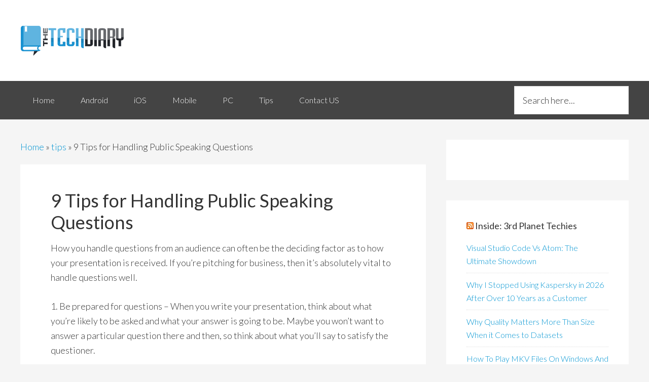

--- FILE ---
content_type: text/html; charset=UTF-8
request_url: https://www.obasimvilla.com/9-tips-for-handling-public-speaking.html
body_size: 21784
content:
<!DOCTYPE html>
<html lang="en-US">
<head >
<meta charset="UTF-8" />
<meta name="viewport" content="width=device-width, initial-scale=1" />
<meta name='robots' content='index, follow, max-image-preview:large, max-snippet:-1, max-video-preview:-1' />

	<!-- This site is optimized with the Yoast SEO plugin v26.6 - https://yoast.com/wordpress/plugins/seo/ -->
	<title>9 Tips for Handling Public Speaking Questions</title>
<link rel="preload" as="font" href="https://www.obasimvilla.com/wp-content/plugins/easy-social-share-buttons3/assets/fonts/essb.woff" crossorigin>
	<meta name="description" content="How you handle questions from an audience can often be the deciding factor as to how your presentation is received. If you&#039;re pitching for business, then" />
	<link rel="canonical" href="https://www.obasimvilla.com/9-tips-for-handling-public-speaking.html" />
	<meta property="og:locale" content="en_US" />
	<meta property="og:type" content="article" />
	<meta property="og:title" content="9 Tips for Handling Public Speaking Questions" />
	<meta property="og:description" content="How you handle questions from an audience can often be the deciding factor as to how your presentation is received. If you&#039;re pitching for business, then" />
	<meta property="og:url" content="https://www.obasimvilla.com/9-tips-for-handling-public-speaking.html" />
	<meta property="og:site_name" content="The Tech Diary of an IT support geek" />
	<meta property="article:author" content="https://www.facebook.com/obasimvilla" />
	<meta property="article:published_time" content="2012-07-21T21:45:00+00:00" />
	<meta property="article:modified_time" content="2016-12-08T09:48:25+00:00" />
	<meta name="author" content="Obasi Miracle" />
	<meta name="twitter:label1" content="Written by" />
	<meta name="twitter:data1" content="Obasi Miracle" />
	<meta name="twitter:label2" content="Est. reading time" />
	<meta name="twitter:data2" content="3 minutes" />
	<script type="application/ld+json" class="yoast-schema-graph">{"@context":"https://schema.org","@graph":[{"@type":"Article","@id":"https://www.obasimvilla.com/9-tips-for-handling-public-speaking.html#article","isPartOf":{"@id":"https://www.obasimvilla.com/9-tips-for-handling-public-speaking.html"},"author":{"name":"Obasi Miracle","@id":"https://www.obasimvilla.com/#/schema/person/3e430b5300955055bc5a13d235d67772"},"headline":"9 Tips for Handling Public Speaking Questions","datePublished":"2012-07-21T21:45:00+00:00","dateModified":"2016-12-08T09:48:25+00:00","mainEntityOfPage":{"@id":"https://www.obasimvilla.com/9-tips-for-handling-public-speaking.html"},"wordCount":583,"commentCount":0,"publisher":{"@id":"https://www.obasimvilla.com/#organization"},"keywords":["tech"],"articleSection":["tips"],"inLanguage":"en-US","potentialAction":[{"@type":"CommentAction","name":"Comment","target":["https://www.obasimvilla.com/9-tips-for-handling-public-speaking.html#respond"]}]},{"@type":"WebPage","@id":"https://www.obasimvilla.com/9-tips-for-handling-public-speaking.html","url":"https://www.obasimvilla.com/9-tips-for-handling-public-speaking.html","name":"9 Tips for Handling Public Speaking Questions","isPartOf":{"@id":"https://www.obasimvilla.com/#website"},"datePublished":"2012-07-21T21:45:00+00:00","dateModified":"2016-12-08T09:48:25+00:00","description":"How you handle questions from an audience can often be the deciding factor as to how your presentation is received. If you're pitching for business, then","breadcrumb":{"@id":"https://www.obasimvilla.com/9-tips-for-handling-public-speaking.html#breadcrumb"},"inLanguage":"en-US","potentialAction":[{"@type":"ReadAction","target":["https://www.obasimvilla.com/9-tips-for-handling-public-speaking.html"]}]},{"@type":"BreadcrumbList","@id":"https://www.obasimvilla.com/9-tips-for-handling-public-speaking.html#breadcrumb","itemListElement":[{"@type":"ListItem","position":1,"name":"Home","item":"https://www.obasimvilla.com/"},{"@type":"ListItem","position":2,"name":"tips","item":"https://www.obasimvilla.com/tips"},{"@type":"ListItem","position":3,"name":"9 Tips for Handling Public Speaking Questions"}]},{"@type":"WebSite","@id":"https://www.obasimvilla.com/#website","url":"https://www.obasimvilla.com/","name":"The Tech Diary of an IT support geek","description":"","publisher":{"@id":"https://www.obasimvilla.com/#organization"},"potentialAction":[{"@type":"SearchAction","target":{"@type":"EntryPoint","urlTemplate":"https://www.obasimvilla.com/?s={search_term_string}"},"query-input":{"@type":"PropertyValueSpecification","valueRequired":true,"valueName":"search_term_string"}}],"inLanguage":"en-US"},{"@type":"Organization","@id":"https://www.obasimvilla.com/#organization","name":"The Tech Diary","url":"https://www.obasimvilla.com/","logo":{"@type":"ImageObject","inLanguage":"en-US","@id":"https://www.obasimvilla.com/#/schema/logo/image/","url":"https://i1.wp.com/www.obasimvilla.com/wp-content/uploads/2017/08/mvilla-logo.png?fit=205%2C110&ssl=1","contentUrl":"https://i1.wp.com/www.obasimvilla.com/wp-content/uploads/2017/08/mvilla-logo.png?fit=205%2C110&ssl=1","width":205,"height":110,"caption":"The Tech Diary"},"image":{"@id":"https://www.obasimvilla.com/#/schema/logo/image/"}},{"@type":"Person","@id":"https://www.obasimvilla.com/#/schema/person/3e430b5300955055bc5a13d235d67772","name":"Obasi Miracle","image":{"@type":"ImageObject","inLanguage":"en-US","@id":"https://www.obasimvilla.com/#/schema/person/image/","url":"https://secure.gravatar.com/avatar/15199aac8c859ee55a55334d1d98be11a5e5d8930a884202e96efa9a94184c1f?s=96&d=mm&r=g","contentUrl":"https://secure.gravatar.com/avatar/15199aac8c859ee55a55334d1d98be11a5e5d8930a884202e96efa9a94184c1f?s=96&d=mm&r=g","caption":"Obasi Miracle"},"description":"I am a dedicated web developer with interest in blogging and app development. I have lots of buddies and always ready to connect with like-minded pals - See more about me.","sameAs":["https://www.obasimvilla.com","https://www.facebook.com/obasimvilla","https://x.com/obasimvilla"]}]}</script>
	<!-- / Yoast SEO plugin. -->


<link rel='dns-prefetch' href='//stats.wp.com' />
<link rel='dns-prefetch' href='//fonts.googleapis.com' />
<link rel='dns-prefetch' href='//api.pinterest.com' />
<link rel='dns-prefetch' href='//i2.wp.com' />
<link rel='dns-prefetch' href='//tpc.googlesyndication.com' />
<link rel='dns-prefetch' href='//i0.wp.com' />
<link rel='dns-prefetch' href='//i1.wp.com' />
<link rel='dns-prefetch' href='//googleads.g.doubleclick.net' />
<link rel='dns-prefetch' href='//pagead2.googlesyndication.com' />
<link rel='dns-prefetch' href='//fonts.gstatic.com' />
<link rel='dns-prefetch' href='//c0.wp.com' />
<link rel='dns-prefetch' href='//encrypted-tbn3.gstatic.com' />
<link rel='dns-prefetch' href='//encrypted-tbn0.gstatic.com' />
<link rel='dns-prefetch' href='//encrypted-tbn1.gstatic.com' />
<link rel='dns-prefetch' href='//www.google.com' />
<link rel='dns-prefetch' href='//www.google-analytics.com' />
<link rel='dns-prefetch' href='//www.googletagservices.com' />
<link rel='dns-prefetch' href='//ad.doubleclick.net' />
<link rel='dns-prefetch' href='//connect.facebook.net' />
<link rel='dns-prefetch' href='//www.gstatic.com' />
<link rel='dns-prefetch' href='//adservice.google.com' />
<link rel='dns-prefetch' href='//cse.google.com' />
<link rel='dns-prefetch' href='//feedburner.google.com' />
<link rel='dns-prefetch' href='//cdnjs.cloudflare.com' />
<link rel='dns-prefetch' href='//cdn.ampproject.org' />
<link rel='dns-prefetch' href='//ajax.cloudflare.com' />
<link rel='dns-prefetch' href='//pixel.wp.com' />
<link rel='dns-prefetch' href='//feeds.feedburner.com' />
<link rel='dns-prefetch' href='//partner.googleadservices.com' />
<link rel='dns-prefetch' href='//cdn.doubleverify.com' />
<link rel='dns-prefetch' href='//s0.2mdn.net' />
<link rel='dns-prefetch' href='//scontent-iad3-1.xx.fbcdn.net' />
<link rel='dns-prefetch' href='//www.facebook.com' />
<link rel='preconnect' href='//i0.wp.com' />
<link rel='preconnect' href='//c0.wp.com' />
<link rel="alternate" type="application/rss+xml" title="The Tech Diary of an IT support geek &raquo; Feed" href="https://feeds.feedburner.com/obasimvilla3" />
<link rel="alternate" type="application/rss+xml" title="The Tech Diary of an IT support geek &raquo; Comments Feed" href="https://www.obasimvilla.com/comments/feed" />
<link rel="alternate" type="application/rss+xml" title="The Tech Diary of an IT support geek &raquo; 9 Tips for Handling Public Speaking Questions Comments Feed" href="https://www.obasimvilla.com/9-tips-for-handling-public-speaking.html/feed" />
<link rel="alternate" title="oEmbed (JSON)" type="application/json+oembed" href="https://www.obasimvilla.com/wp-json/oembed/1.0/embed?url=https%3A%2F%2Fwww.obasimvilla.com%2F9-tips-for-handling-public-speaking.html" />
<link rel="alternate" title="oEmbed (XML)" type="text/xml+oembed" href="https://www.obasimvilla.com/wp-json/oembed/1.0/embed?url=https%3A%2F%2Fwww.obasimvilla.com%2F9-tips-for-handling-public-speaking.html&#038;format=xml" />
<style id='wp-img-auto-sizes-contain-inline-css' type='text/css'>
img:is([sizes=auto i],[sizes^="auto," i]){contain-intrinsic-size:3000px 1500px}
/*# sourceURL=wp-img-auto-sizes-contain-inline-css */
</style>
<link rel='stylesheet' id='jetpack_related-posts-css' href='https://c0.wp.com/p/jetpack/15.3.1/modules/related-posts/related-posts.css' type='text/css' media='all' />
<link rel='stylesheet' id='genesis-sample-theme-css' href='https://www.obasimvilla.com/wp-content/themes/genesis-sample/style.css?ver=2.1.2' type='text/css' media='all' />
<style id='wp-emoji-styles-inline-css' type='text/css'>

	img.wp-smiley, img.emoji {
		display: inline !important;
		border: none !important;
		box-shadow: none !important;
		height: 1em !important;
		width: 1em !important;
		margin: 0 0.07em !important;
		vertical-align: -0.1em !important;
		background: none !important;
		padding: 0 !important;
	}
/*# sourceURL=wp-emoji-styles-inline-css */
</style>
<style id='wp-block-library-inline-css' type='text/css'>
:root{--wp-block-synced-color:#7a00df;--wp-block-synced-color--rgb:122,0,223;--wp-bound-block-color:var(--wp-block-synced-color);--wp-editor-canvas-background:#ddd;--wp-admin-theme-color:#007cba;--wp-admin-theme-color--rgb:0,124,186;--wp-admin-theme-color-darker-10:#006ba1;--wp-admin-theme-color-darker-10--rgb:0,107,160.5;--wp-admin-theme-color-darker-20:#005a87;--wp-admin-theme-color-darker-20--rgb:0,90,135;--wp-admin-border-width-focus:2px}@media (min-resolution:192dpi){:root{--wp-admin-border-width-focus:1.5px}}.wp-element-button{cursor:pointer}:root .has-very-light-gray-background-color{background-color:#eee}:root .has-very-dark-gray-background-color{background-color:#313131}:root .has-very-light-gray-color{color:#eee}:root .has-very-dark-gray-color{color:#313131}:root .has-vivid-green-cyan-to-vivid-cyan-blue-gradient-background{background:linear-gradient(135deg,#00d084,#0693e3)}:root .has-purple-crush-gradient-background{background:linear-gradient(135deg,#34e2e4,#4721fb 50%,#ab1dfe)}:root .has-hazy-dawn-gradient-background{background:linear-gradient(135deg,#faaca8,#dad0ec)}:root .has-subdued-olive-gradient-background{background:linear-gradient(135deg,#fafae1,#67a671)}:root .has-atomic-cream-gradient-background{background:linear-gradient(135deg,#fdd79a,#004a59)}:root .has-nightshade-gradient-background{background:linear-gradient(135deg,#330968,#31cdcf)}:root .has-midnight-gradient-background{background:linear-gradient(135deg,#020381,#2874fc)}:root{--wp--preset--font-size--normal:16px;--wp--preset--font-size--huge:42px}.has-regular-font-size{font-size:1em}.has-larger-font-size{font-size:2.625em}.has-normal-font-size{font-size:var(--wp--preset--font-size--normal)}.has-huge-font-size{font-size:var(--wp--preset--font-size--huge)}.has-text-align-center{text-align:center}.has-text-align-left{text-align:left}.has-text-align-right{text-align:right}.has-fit-text{white-space:nowrap!important}#end-resizable-editor-section{display:none}.aligncenter{clear:both}.items-justified-left{justify-content:flex-start}.items-justified-center{justify-content:center}.items-justified-right{justify-content:flex-end}.items-justified-space-between{justify-content:space-between}.screen-reader-text{border:0;clip-path:inset(50%);height:1px;margin:-1px;overflow:hidden;padding:0;position:absolute;width:1px;word-wrap:normal!important}.screen-reader-text:focus{background-color:#ddd;clip-path:none;color:#444;display:block;font-size:1em;height:auto;left:5px;line-height:normal;padding:15px 23px 14px;text-decoration:none;top:5px;width:auto;z-index:100000}html :where(.has-border-color){border-style:solid}html :where([style*=border-top-color]){border-top-style:solid}html :where([style*=border-right-color]){border-right-style:solid}html :where([style*=border-bottom-color]){border-bottom-style:solid}html :where([style*=border-left-color]){border-left-style:solid}html :where([style*=border-width]){border-style:solid}html :where([style*=border-top-width]){border-top-style:solid}html :where([style*=border-right-width]){border-right-style:solid}html :where([style*=border-bottom-width]){border-bottom-style:solid}html :where([style*=border-left-width]){border-left-style:solid}html :where(img[class*=wp-image-]){height:auto;max-width:100%}:where(figure){margin:0 0 1em}html :where(.is-position-sticky){--wp-admin--admin-bar--position-offset:var(--wp-admin--admin-bar--height,0px)}@media screen and (max-width:600px){html :where(.is-position-sticky){--wp-admin--admin-bar--position-offset:0px}}

/*# sourceURL=wp-block-library-inline-css */
</style><style id='global-styles-inline-css' type='text/css'>
:root{--wp--preset--aspect-ratio--square: 1;--wp--preset--aspect-ratio--4-3: 4/3;--wp--preset--aspect-ratio--3-4: 3/4;--wp--preset--aspect-ratio--3-2: 3/2;--wp--preset--aspect-ratio--2-3: 2/3;--wp--preset--aspect-ratio--16-9: 16/9;--wp--preset--aspect-ratio--9-16: 9/16;--wp--preset--color--black: #000000;--wp--preset--color--cyan-bluish-gray: #abb8c3;--wp--preset--color--white: #ffffff;--wp--preset--color--pale-pink: #f78da7;--wp--preset--color--vivid-red: #cf2e2e;--wp--preset--color--luminous-vivid-orange: #ff6900;--wp--preset--color--luminous-vivid-amber: #fcb900;--wp--preset--color--light-green-cyan: #7bdcb5;--wp--preset--color--vivid-green-cyan: #00d084;--wp--preset--color--pale-cyan-blue: #8ed1fc;--wp--preset--color--vivid-cyan-blue: #0693e3;--wp--preset--color--vivid-purple: #9b51e0;--wp--preset--gradient--vivid-cyan-blue-to-vivid-purple: linear-gradient(135deg,rgb(6,147,227) 0%,rgb(155,81,224) 100%);--wp--preset--gradient--light-green-cyan-to-vivid-green-cyan: linear-gradient(135deg,rgb(122,220,180) 0%,rgb(0,208,130) 100%);--wp--preset--gradient--luminous-vivid-amber-to-luminous-vivid-orange: linear-gradient(135deg,rgb(252,185,0) 0%,rgb(255,105,0) 100%);--wp--preset--gradient--luminous-vivid-orange-to-vivid-red: linear-gradient(135deg,rgb(255,105,0) 0%,rgb(207,46,46) 100%);--wp--preset--gradient--very-light-gray-to-cyan-bluish-gray: linear-gradient(135deg,rgb(238,238,238) 0%,rgb(169,184,195) 100%);--wp--preset--gradient--cool-to-warm-spectrum: linear-gradient(135deg,rgb(74,234,220) 0%,rgb(151,120,209) 20%,rgb(207,42,186) 40%,rgb(238,44,130) 60%,rgb(251,105,98) 80%,rgb(254,248,76) 100%);--wp--preset--gradient--blush-light-purple: linear-gradient(135deg,rgb(255,206,236) 0%,rgb(152,150,240) 100%);--wp--preset--gradient--blush-bordeaux: linear-gradient(135deg,rgb(254,205,165) 0%,rgb(254,45,45) 50%,rgb(107,0,62) 100%);--wp--preset--gradient--luminous-dusk: linear-gradient(135deg,rgb(255,203,112) 0%,rgb(199,81,192) 50%,rgb(65,88,208) 100%);--wp--preset--gradient--pale-ocean: linear-gradient(135deg,rgb(255,245,203) 0%,rgb(182,227,212) 50%,rgb(51,167,181) 100%);--wp--preset--gradient--electric-grass: linear-gradient(135deg,rgb(202,248,128) 0%,rgb(113,206,126) 100%);--wp--preset--gradient--midnight: linear-gradient(135deg,rgb(2,3,129) 0%,rgb(40,116,252) 100%);--wp--preset--font-size--small: 13px;--wp--preset--font-size--medium: 20px;--wp--preset--font-size--large: 36px;--wp--preset--font-size--x-large: 42px;--wp--preset--spacing--20: 0.44rem;--wp--preset--spacing--30: 0.67rem;--wp--preset--spacing--40: 1rem;--wp--preset--spacing--50: 1.5rem;--wp--preset--spacing--60: 2.25rem;--wp--preset--spacing--70: 3.38rem;--wp--preset--spacing--80: 5.06rem;--wp--preset--shadow--natural: 6px 6px 9px rgba(0, 0, 0, 0.2);--wp--preset--shadow--deep: 12px 12px 50px rgba(0, 0, 0, 0.4);--wp--preset--shadow--sharp: 6px 6px 0px rgba(0, 0, 0, 0.2);--wp--preset--shadow--outlined: 6px 6px 0px -3px rgb(255, 255, 255), 6px 6px rgb(0, 0, 0);--wp--preset--shadow--crisp: 6px 6px 0px rgb(0, 0, 0);}:where(.is-layout-flex){gap: 0.5em;}:where(.is-layout-grid){gap: 0.5em;}body .is-layout-flex{display: flex;}.is-layout-flex{flex-wrap: wrap;align-items: center;}.is-layout-flex > :is(*, div){margin: 0;}body .is-layout-grid{display: grid;}.is-layout-grid > :is(*, div){margin: 0;}:where(.wp-block-columns.is-layout-flex){gap: 2em;}:where(.wp-block-columns.is-layout-grid){gap: 2em;}:where(.wp-block-post-template.is-layout-flex){gap: 1.25em;}:where(.wp-block-post-template.is-layout-grid){gap: 1.25em;}.has-black-color{color: var(--wp--preset--color--black) !important;}.has-cyan-bluish-gray-color{color: var(--wp--preset--color--cyan-bluish-gray) !important;}.has-white-color{color: var(--wp--preset--color--white) !important;}.has-pale-pink-color{color: var(--wp--preset--color--pale-pink) !important;}.has-vivid-red-color{color: var(--wp--preset--color--vivid-red) !important;}.has-luminous-vivid-orange-color{color: var(--wp--preset--color--luminous-vivid-orange) !important;}.has-luminous-vivid-amber-color{color: var(--wp--preset--color--luminous-vivid-amber) !important;}.has-light-green-cyan-color{color: var(--wp--preset--color--light-green-cyan) !important;}.has-vivid-green-cyan-color{color: var(--wp--preset--color--vivid-green-cyan) !important;}.has-pale-cyan-blue-color{color: var(--wp--preset--color--pale-cyan-blue) !important;}.has-vivid-cyan-blue-color{color: var(--wp--preset--color--vivid-cyan-blue) !important;}.has-vivid-purple-color{color: var(--wp--preset--color--vivid-purple) !important;}.has-black-background-color{background-color: var(--wp--preset--color--black) !important;}.has-cyan-bluish-gray-background-color{background-color: var(--wp--preset--color--cyan-bluish-gray) !important;}.has-white-background-color{background-color: var(--wp--preset--color--white) !important;}.has-pale-pink-background-color{background-color: var(--wp--preset--color--pale-pink) !important;}.has-vivid-red-background-color{background-color: var(--wp--preset--color--vivid-red) !important;}.has-luminous-vivid-orange-background-color{background-color: var(--wp--preset--color--luminous-vivid-orange) !important;}.has-luminous-vivid-amber-background-color{background-color: var(--wp--preset--color--luminous-vivid-amber) !important;}.has-light-green-cyan-background-color{background-color: var(--wp--preset--color--light-green-cyan) !important;}.has-vivid-green-cyan-background-color{background-color: var(--wp--preset--color--vivid-green-cyan) !important;}.has-pale-cyan-blue-background-color{background-color: var(--wp--preset--color--pale-cyan-blue) !important;}.has-vivid-cyan-blue-background-color{background-color: var(--wp--preset--color--vivid-cyan-blue) !important;}.has-vivid-purple-background-color{background-color: var(--wp--preset--color--vivid-purple) !important;}.has-black-border-color{border-color: var(--wp--preset--color--black) !important;}.has-cyan-bluish-gray-border-color{border-color: var(--wp--preset--color--cyan-bluish-gray) !important;}.has-white-border-color{border-color: var(--wp--preset--color--white) !important;}.has-pale-pink-border-color{border-color: var(--wp--preset--color--pale-pink) !important;}.has-vivid-red-border-color{border-color: var(--wp--preset--color--vivid-red) !important;}.has-luminous-vivid-orange-border-color{border-color: var(--wp--preset--color--luminous-vivid-orange) !important;}.has-luminous-vivid-amber-border-color{border-color: var(--wp--preset--color--luminous-vivid-amber) !important;}.has-light-green-cyan-border-color{border-color: var(--wp--preset--color--light-green-cyan) !important;}.has-vivid-green-cyan-border-color{border-color: var(--wp--preset--color--vivid-green-cyan) !important;}.has-pale-cyan-blue-border-color{border-color: var(--wp--preset--color--pale-cyan-blue) !important;}.has-vivid-cyan-blue-border-color{border-color: var(--wp--preset--color--vivid-cyan-blue) !important;}.has-vivid-purple-border-color{border-color: var(--wp--preset--color--vivid-purple) !important;}.has-vivid-cyan-blue-to-vivid-purple-gradient-background{background: var(--wp--preset--gradient--vivid-cyan-blue-to-vivid-purple) !important;}.has-light-green-cyan-to-vivid-green-cyan-gradient-background{background: var(--wp--preset--gradient--light-green-cyan-to-vivid-green-cyan) !important;}.has-luminous-vivid-amber-to-luminous-vivid-orange-gradient-background{background: var(--wp--preset--gradient--luminous-vivid-amber-to-luminous-vivid-orange) !important;}.has-luminous-vivid-orange-to-vivid-red-gradient-background{background: var(--wp--preset--gradient--luminous-vivid-orange-to-vivid-red) !important;}.has-very-light-gray-to-cyan-bluish-gray-gradient-background{background: var(--wp--preset--gradient--very-light-gray-to-cyan-bluish-gray) !important;}.has-cool-to-warm-spectrum-gradient-background{background: var(--wp--preset--gradient--cool-to-warm-spectrum) !important;}.has-blush-light-purple-gradient-background{background: var(--wp--preset--gradient--blush-light-purple) !important;}.has-blush-bordeaux-gradient-background{background: var(--wp--preset--gradient--blush-bordeaux) !important;}.has-luminous-dusk-gradient-background{background: var(--wp--preset--gradient--luminous-dusk) !important;}.has-pale-ocean-gradient-background{background: var(--wp--preset--gradient--pale-ocean) !important;}.has-electric-grass-gradient-background{background: var(--wp--preset--gradient--electric-grass) !important;}.has-midnight-gradient-background{background: var(--wp--preset--gradient--midnight) !important;}.has-small-font-size{font-size: var(--wp--preset--font-size--small) !important;}.has-medium-font-size{font-size: var(--wp--preset--font-size--medium) !important;}.has-large-font-size{font-size: var(--wp--preset--font-size--large) !important;}.has-x-large-font-size{font-size: var(--wp--preset--font-size--x-large) !important;}
/*# sourceURL=global-styles-inline-css */
</style>

<style id='classic-theme-styles-inline-css' type='text/css'>
/*! This file is auto-generated */
.wp-block-button__link{color:#fff;background-color:#32373c;border-radius:9999px;box-shadow:none;text-decoration:none;padding:calc(.667em + 2px) calc(1.333em + 2px);font-size:1.125em}.wp-block-file__button{background:#32373c;color:#fff;text-decoration:none}
/*# sourceURL=/wp-includes/css/classic-themes.min.css */
</style>
<link rel='stylesheet' id='google-fonts-css' href='//fonts.googleapis.com/css?family=Lato%3A300%2C400%2C700&#038;ver=2.1.2' type='text/css' media='all' />
<link rel='stylesheet' id='jetpack-subscriptions-css' href='https://c0.wp.com/p/jetpack/15.3.1/_inc/build/subscriptions/subscriptions.min.css' type='text/css' media='all' />
<link rel='stylesheet' id='subscribe-forms-css-css' href='https://www.obasimvilla.com/wp-content/plugins/easy-social-share-buttons3/assets/modules/subscribe-forms.min.css?ver=6.9' type='text/css' media='all' />
<link rel='stylesheet' id='click2tweet-css-css' href='https://www.obasimvilla.com/wp-content/plugins/easy-social-share-buttons3/assets/modules/click-to-tweet.min.css?ver=6.9' type='text/css' media='all' />
<link rel='stylesheet' id='easy-social-share-buttons-css' href='https://www.obasimvilla.com/wp-content/plugins/easy-social-share-buttons3/assets/css/easy-social-share-buttons.min.css?ver=6.9' type='text/css' media='all' />
<style id='easy-social-share-buttons-inline-css' type='text/css'>
.essb_links .essb_link_mastodon { --essb-network: #6364ff;}
/*# sourceURL=easy-social-share-buttons-inline-css */
</style>
<style id='quads-styles-inline-css' type='text/css'>

    .quads-location ins.adsbygoogle {
        background: transparent !important;
    }.quads-location .quads_rotator_img{ opacity:1 !important;}
    .quads.quads_ad_container { display: grid; grid-template-columns: auto; grid-gap: 10px; padding: 10px; }
    .grid_image{animation: fadeIn 0.5s;-webkit-animation: fadeIn 0.5s;-moz-animation: fadeIn 0.5s;
        -o-animation: fadeIn 0.5s;-ms-animation: fadeIn 0.5s;}
    .quads-ad-label { font-size: 12px; text-align: center; color: #333;}
    .quads_click_impression { display: none;} .quads-location, .quads-ads-space{max-width:100%;} @media only screen and (max-width: 480px) { .quads-ads-space, .penci-builder-element .quads-ads-space{max-width:340px;}}
/*# sourceURL=quads-styles-inline-css */
</style>
<script type="text/javascript" id="jetpack_related-posts-js-extra">
/* <![CDATA[ */
var related_posts_js_options = {"post_heading":"h4"};
//# sourceURL=jetpack_related-posts-js-extra
/* ]]> */
</script>
<script type="text/javascript" src="https://c0.wp.com/p/jetpack/15.3.1/_inc/build/related-posts/related-posts.min.js" id="jetpack_related-posts-js"></script>
<script id="essb-inline-js"></script><link rel="https://api.w.org/" href="https://www.obasimvilla.com/wp-json/" /><link rel="alternate" title="JSON" type="application/json" href="https://www.obasimvilla.com/wp-json/wp/v2/posts/64145" /><link rel="EditURI" type="application/rsd+xml" title="RSD" href="https://www.obasimvilla.com/xmlrpc.php?rsd" />
<meta name="generator" content="WordPress 6.9" />
<link rel='shortlink' href='https://wp.me/pe56ZQ-gGB' />
	<style>img#wpstats{display:none}</style>
		<script>document.cookie = 'quads_browser_width='+screen.width;</script><!-- Global site tag (gtag.js) - Google Analytics -->
<script async src="https://www.googletagmanager.com/gtag/js?id=UA-32741311-1"></script>
<script>
  window.dataLayer = window.dataLayer || [];
  function gtag(){dataLayer.push(arguments);}
  gtag('js', new Date());

  gtag('config', 'UA-32741311-1');
</script>
<script type="text/javascript">var essb_settings = {"ajax_url":"https:\/\/www.obasimvilla.com\/wp-admin\/admin-ajax.php","essb3_nonce":"deac922d38","essb3_plugin_url":"https:\/\/www.obasimvilla.com\/wp-content\/plugins\/easy-social-share-buttons3","essb3_stats":false,"essb3_ga":false,"essb3_ga_ntg":false,"blog_url":"https:\/\/www.obasimvilla.com\/","post_id":"64145"};var essb_buttons_exist = !!document.getElementsByClassName("essb_links"); if(essb_buttons_exist == true) { document.addEventListener("DOMContentLoaded", function(event) { var ESSB_CACHE_URL = "https://www.obasimvilla.com/9-tips-for-handling-public-speaking.html"; if(ESSB_CACHE_URL.indexOf("?") > -1) { ESSB_CACHE_URL += "&essb_counter_cache=rebuild"; } else { ESSB_CACHE_URL += "?essb_counter_cache=rebuild"; }; var xhr = new XMLHttpRequest(); xhr.open("GET",ESSB_CACHE_URL,true); xhr.send(); });}var essbPinImages = {"template":"flat-retina","button_style":"button","button_size":"","button_size_mobile":"","animation":"","text":"","min_width":"","min_height":"","min_width_mobile":"","min_height_mobile":"","nolinks":false,"disable_mobile":false,"lazyload":true,"active":true,"position":"middle-middle","mobile_position":"","hideon":"","visibility":"","reposition":false,"recenter":false,"selector":".post img","optimize_load":false,"template_a_class":"essb-s-bg-pinterest essb-s-bgh-pinterest essb-s-c-light essb-s-hover-effect essb-s-bg-network essb-s-bgh-network","template_icon_class":"","svgIcon":"<svg class=\"essb-svg-icon essb-svg-icon-pinterest\" aria-hidden=\"true\" role=\"img\" focusable=\"false\" width=\"32\" height=\"32\" viewBox=\"0 0 32 32\" xmlns=\"http:\/\/www.w3.org\/2000\/svg\"><path d=\"M10.625 12.25c0-1.375 0.313-2.5 1.063-3.438 0.688-0.938 1.563-1.438 2.563-1.438 0.813 0 1.438 0.25 1.875 0.813s0.688 1.25 0.688 2.063c0 0.5-0.125 1.125-0.313 1.813-0.188 0.75-0.375 1.625-0.688 2.563-0.313 1-0.563 1.75-0.688 2.313-0.25 1-0.063 1.875 0.563 2.625 0.625 0.688 1.438 1.063 2.438 1.063 1.75 0 3.188-1 4.313-2.938 1.125-2 1.688-4.375 1.688-7.188 0-2.125-0.688-3.875-2.063-5.25-1.375-1.313-3.313-2-5.813-2-2.813 0-5.063 0.875-6.75 2.688-1.75 1.75-2.625 3.875-2.625 6.375 0 1.5 0.438 2.75 1.25 3.75 0.313 0.313 0.375 0.688 0.313 1.063-0.125 0.313-0.25 0.813-0.375 1.5-0.063 0.25-0.188 0.438-0.375 0.5s-0.375 0.063-0.563 0c-1.313-0.563-2.25-1.438-2.938-2.75s-1-2.813-1-4.5c0-1.125 0.188-2.188 0.563-3.313s0.875-2.188 1.625-3.188c0.75-1.063 1.688-1.938 2.688-2.75 1.063-0.813 2.313-1.438 3.875-1.938 1.5-0.438 3.125-0.688 4.813-0.688 1.813 0 3.438 0.313 4.938 0.938 1.5 0.563 2.813 1.375 3.813 2.375 1.063 1.063 1.813 2.188 2.438 3.5 0.563 1.313 0.875 2.688 0.875 4.063 0 3.75-0.938 6.875-2.875 9.313-1.938 2.5-4.375 3.688-7.375 3.688-1 0-1.938-0.188-2.813-0.688-0.875-0.438-1.5-1-1.875-1.688-0.688 2.938-1.125 4.688-1.313 5.25-0.375 1.438-1.25 3.188-2.688 5.25h-1.313c-0.25-2.563-0.188-4.688 0.188-6.375l2.438-10.313c-0.375-0.813-0.563-1.813-0.563-3.063z\"><\/path><\/svg>"};</script><link rel="icon" href="https://www.obasimvilla.com/wp-content/uploads/2021/04/favicon.ico" sizes="32x32" />
<link rel="icon" href="https://www.obasimvilla.com/wp-content/uploads/2021/04/favicon.ico" sizes="192x192" />
<link rel="apple-touch-icon" href="https://www.obasimvilla.com/wp-content/uploads/2021/04/favicon.ico" />
<meta name="msapplication-TileImage" content="https://www.obasimvilla.com/wp-content/uploads/2021/04/favicon.ico" />
<noscript><style id="rocket-lazyload-nojs-css">.rll-youtube-player, [data-lazy-src]{display:none !important;}</style></noscript></head>
<body class="wp-singular post-template-default single single-post postid-64145 single-format-standard wp-theme-genesis wp-child-theme-genesis-sample header-image content-sidebar genesis-breadcrumbs-visible genesis-footer-widgets-hidden essb-10.8"><div class="site-container"><header class="site-header"><div class="wrap"><div class="title-area"><p class="site-title"><a href="https://www.obasimvilla.com/">The Tech Diary of an IT support geek</a></p></div><div class="widget-area header-widget-area"><section id="custom_html-15" class="widget_text widget widget_custom_html"><div class="widget_text widget-wrap"><div class="textwidget custom-html-widget"><script type="text/javascript">
	atOptions = {
		'key' : '381c20fac26be6e1762d5bd1c7a6ef2a',
		'format' : 'iframe',
		'height' : 60,
		'width' : 468,
		'params' : {}
	};
</script>
<script type="text/javascript" src="//www.highperformanceformat.com/381c20fac26be6e1762d5bd1c7a6ef2a/invoke.js"></script></div></div></section>
</div></div></header><nav class="nav-primary" aria-label="Main"><div class="wrap"><ul id="menu-primary" class="menu genesis-nav-menu menu-primary"><li id="menu-item-64942" class="menu-item menu-item-type-custom menu-item-object-custom menu-item-home menu-item-64942"><a href="https://www.obasimvilla.com/"><span >Home</span></a></li>
<li id="menu-item-64945" class="menu-item menu-item-type-taxonomy menu-item-object-category menu-item-64945"><a href="https://www.obasimvilla.com/mobile-computing/android"><span >Android</span></a></li>
<li id="menu-item-64946" class="menu-item menu-item-type-taxonomy menu-item-object-category menu-item-64946"><a href="https://www.obasimvilla.com/mobile-computing/ios"><span >iOS</span></a></li>
<li id="menu-item-64947" class="menu-item menu-item-type-taxonomy menu-item-object-category menu-item-64947"><a href="https://www.obasimvilla.com/mobile-computing"><span >Mobile</span></a></li>
<li id="menu-item-64949" class="menu-item menu-item-type-taxonomy menu-item-object-category menu-item-64949"><a href="https://www.obasimvilla.com/pc"><span >PC</span></a></li>
<li id="menu-item-64950" class="menu-item menu-item-type-taxonomy menu-item-object-category current-post-ancestor current-menu-parent current-post-parent menu-item-64950"><a href="https://www.obasimvilla.com/tips"><span >Tips</span></a></li>
<li id="menu-item-64944" class="menu-item menu-item-type-post_type menu-item-object-page menu-item-64944"><a href="https://www.obasimvilla.com/contact-us"><span >Contact US</span></a></li>
<li class="right search"><form class="search-form" method="get" action="https://www.obasimvilla.com/" role="search"><input class="search-form-input" type="search" name="s" id="searchform-1" placeholder="Search here..."><input class="search-form-submit" type="submit" value="Search"><meta content="https://www.obasimvilla.com/?s={s}"></form></li></ul></div></nav><div class="site-inner"><div class="content-sidebar-wrap"><main class="content"><div class="breadcrumb"><span><span><a href="https://www.obasimvilla.com/">Home</a></span> » <span><a href="https://www.obasimvilla.com/tips">tips</a></span> » <span class="breadcrumb_last" aria-current="page">9 Tips for Handling Public Speaking Questions</span></span></div><article class="post-64145 post type-post status-publish format-standard category-tips tag-tech entry" aria-label="9 Tips for Handling Public Speaking Questions"><header class="entry-header"><h1 class="entry-title">9 Tips for Handling Public Speaking Questions</h1>
</header><div class="entry-content">
<!-- WP QUADS Content Ad Plugin v. 2.0.95 -->
<div class="quads-location quads-ad1" id="quads-ad1" style="float:none;margin:5px 0 5px 0;text-align:center;">
<script type="text/javascript">
	atOptions = {
		'key' : '4539a31b6e77bc8071ae33a0462b2e85',
		'format' : 'iframe',
		'height' : 250,
		'width' : 300,
		'params' : {}
	};
</script>
<script type="text/javascript" src="//www.highperformanceformat.com/4539a31b6e77bc8071ae33a0462b2e85/invoke.js"></script>
</div>
<p>How you handle questions from an audience can often be the deciding factor as to how your presentation is received. If you&#8217;re pitching for business, then it&#8217;s absolutely vital to handle questions well.</p>
<p>1. Be prepared for questions &#8211; When you write your presentation, think about what you&#8217;re likely to be asked and what your answer is going to be. Maybe you won&#8217;t want to answer a particular question there and then, so think about what you&#8217;ll say to satisfy the questioner.<a name='more'></a></p>
<p>2. Make it clear at the start &#8211; You may decide to take questions as you go or at the end of your presentation. Whatever you decide, make it clear at the start and don&#8217;t change your mind. I would suggest questions at the end in a short presentation; if you take questions as you go, then your timing will get knocked out. And always remember, an audience won&#8217;t forgive you for taking half an hour when you were only scheduled to speak for fifteen minutes.</p>
<p>3. Never finish with questions &#8211; Far better to ask for questions five or ten minutes before the end, deal with the questions and then summarise for a strong finish. Too many presentations finish on questions and the whole thing goes a bit flat &#8211; particularly if you don&#8217;t get any.</p>
<div style="clear:both; margin-top:0em; margin-bottom:1em;"><a href="https://www.obasimvilla.com/making-great-dreams-for-your-self.html" target="_self" rel="dofollow" class="IRPP_button"><!-- INLINE RELATED POSTS 1/2 //--><style> .IRPP_button , .IRPP_button .postImageUrl , .IRPP_button .centered-text-area { min-height: 86px; position: relative; } .IRPP_button , .IRPP_button:hover , .IRPP_button:visited , .IRPP_button:active { border:0!important; } .IRPP_button { display: block; transition: background-color 250ms; webkit-transition: background-color 250ms; width: 100%; opacity: 1; transition: opacity 250ms; webkit-transition: opacity 250ms; background-color: #141414; } .IRPP_button:active , .IRPP_button:hover { opacity: 1; transition: opacity 250ms; webkit-transition: opacity 250ms; } .IRPP_button .postImageUrl { background-position: center; background-size: cover; float: right; margin: 0; padding: 0; width: 30%; } .IRPP_button .centered-text-area { float: left; width: 70%; padding:0; margin:0; } .IRPP_button .ctaText { border-bottom: 0 solid #fff; color: #FFFFFF; font-size: 13px; font-weight: bold; letter-spacing: .125em; margin: 0; padding: 0; } .IRPP_button .postTitle { color: #ECF0F1; font-size: 16px; font-weight: 600; margin: 0; padding: 0; width: 100%; } .IRPP_button .ctaButton { background: #1ABC9C; color: #FFFFFF; border: none; border-radius: 3px; box-shadow: none; font-size: 14px; font-weight: bold; line-height: 26px; margin: 18px 14px 18px 14px; moz-border-radius: 3px; padding: 12px 0; text-align: center; text-decoration: none; text-shadow: none; webkit-border-radius: 3px; width: 80px; position: absolute; } .IRPP_button:hover .ctaButton { background: #16A085; } .IRPP_button .centered-text { display: table; height: 86px; padding:0; margin:0; padding-left: 108px!important; top: 0; } .IRPP_button .IRPP_button-content { display: table-cell; margin: 0; padding: 0; padding-right: 10px; position: relative; vertical-align: middle; width: 100%; } .IRPP_button:after { content: ""; display: block; clear: both; } </style><div class="centered-text-area"><div class="ctaButton" style="float: left;">ALSO READ</div><div class="centered-text" style="float: left;"><div class="IRPP_button-content"><div class="postTitle">Making Great Dreams For Your Self</div></div></div></div><div class="postImageUrl" style="background-image:url();"></div></a></div><p>4. Listen &#8211; When asked a question, listen and look like your listening. It may be something you&#8217;ve heard a million times before. Treat the questioner with respect and don&#8217;t trivialise their point.</p>
<p>5. Thank the questioner &#8211; It&#8217;s only polite, it shows respect and it gives you a bit more time to consider your answer.</p>
<!-- WP QUADS Content Ad Plugin v. 2.0.95 -->
<div class="quads-location quads-ad2" id="quads-ad2" style="float:none;margin:5px 0 5px 0;text-align:center;">
<script type="text/javascript">
	atOptions = {
		'key' : '381c20fac26be6e1762d5bd1c7a6ef2a',
		'format' : 'iframe',
		'height' : 60,
		'width' : 468,
		'params' : {}
	};
</script>
<script type="text/javascript" src="//www.highperformanceformat.com/381c20fac26be6e1762d5bd1c7a6ef2a/invoke.js"></script>
</div>

<p>6. Repeat the essence of the question &#8211; Some people may not have heard the question so your answer may not make any sense to them. It can also be irritating for them not to hear the question. Again, it gives you more time to think of the answer and it makes you look so clever and in control.</p>
<p>7. Answer to everyone &#8211; Don&#8217;t fall into the trap of only answering the questioner. If they happen to be near the front then you could end up having a conversation with them and exclude everyone else.</p>
<p>8. Keep it simple &#8211; Many speakers, when it comes to questions, have become more relaxed and the fact that someone is interested enough to ask them a question, leads them to go on too long with the answer &#8211; DON&#8217;T.</p>
<p>9. Don&#8217;t bluff or bluster &#8211; If you don&#8217;t know the answer to a question, say so and find out. Suggest to the questioner that you&#8217;ll &#8216;phone them or come and see them with the answer. It can even be a good way to make further contact after the presentation.</p>
<div style="clear:both; margin-top:0em; margin-bottom:1em;"><a href="https://www.obasimvilla.com/make-posters-flyers-online.html" target="_self" rel="dofollow" class="IRPP_button"><!-- INLINE RELATED POSTS 2/2 //--><style> .IRPP_button , .IRPP_button .postImageUrl , .IRPP_button .centered-text-area { min-height: 86px; position: relative; } .IRPP_button , .IRPP_button:hover , .IRPP_button:visited , .IRPP_button:active { border:0!important; } .IRPP_button { display: block; transition: background-color 250ms; webkit-transition: background-color 250ms; width: 100%; opacity: 1; transition: opacity 250ms; webkit-transition: opacity 250ms; background-color: #141414; } .IRPP_button:active , .IRPP_button:hover { opacity: 1; transition: opacity 250ms; webkit-transition: opacity 250ms; } .IRPP_button .postImageUrl { background-position: center; background-size: cover; float: right; margin: 0; padding: 0; width: 30%; } .IRPP_button .centered-text-area { float: left; width: 70%; padding:0; margin:0; } .IRPP_button .ctaText { border-bottom: 0 solid #fff; color: #FFFFFF; font-size: 13px; font-weight: bold; letter-spacing: .125em; margin: 0; padding: 0; } .IRPP_button .postTitle { color: #ECF0F1; font-size: 16px; font-weight: 600; margin: 0; padding: 0; width: 100%; } .IRPP_button .ctaButton { background: #1ABC9C; color: #FFFFFF; border: none; border-radius: 3px; box-shadow: none; font-size: 14px; font-weight: bold; line-height: 26px; margin: 18px 14px 18px 14px; moz-border-radius: 3px; padding: 12px 0; text-align: center; text-decoration: none; text-shadow: none; webkit-border-radius: 3px; width: 80px; position: absolute; } .IRPP_button:hover .ctaButton { background: #16A085; } .IRPP_button .centered-text { display: table; height: 86px; padding:0; margin:0; padding-left: 108px!important; top: 0; } .IRPP_button .IRPP_button-content { display: table-cell; margin: 0; padding: 0; padding-right: 10px; position: relative; vertical-align: middle; width: 100%; } .IRPP_button:after { content: ""; display: block; clear: both; } </style><div class="centered-text-area"><div class="ctaButton" style="float: left;">ALSO READ</div><div class="centered-text" style="float: left;"><div class="IRPP_button-content"><div class="postTitle">Top 10 Simple Programs to Make Posters and Flyers Quickly</div></div></div></div><div data-bg="https://i0.wp.com/www.obasimvilla.com/wp-content/uploads/2018/12/122018_2316_Top10Simple1.jpg?fit=300%2C176&#038;ssl=1" class="postImageUrl rocket-lazyload" style=""></div></a></div><p>As we all know, it&#8217;s possible that you may not be asked any questions and you then have that awkward silence. People may be thinking about what you&#8217;ve just said and may need more time to ask. They may also be a bit shy and may take a few minutes to speak out. Why not have a question of your own prepared and say something like. &#8220;You may be asking yourself&#8230;&#8230;&#8230;?&#8221; If you still fail to get any questions then go straight into your summary and closing statement.</p>
<p>Handling a question and answer session well, demonstrates your professionalism and reflects on your message.</p>
<p>Word count: 545</p>
<p>&nbsp;</p>

<!-- WP QUADS Content Ad Plugin v. 2.0.95 -->
<div class="quads-location quads-ad3" id="quads-ad3" style="float:none;margin:5px 0 5px 0;text-align:center;">
<div style="text-align:center;">
 <script type="text/javascript">
	atOptions = {
		'key' : '4539a31b6e77bc8071ae33a0462b2e85',
		'format' : 'iframe',
		'height' : 250,
		'width' : 300,
		'params' : {}
	};
</script>
<script type="text/javascript" src="//www.highperformanceformat.com/4539a31b6e77bc8071ae33a0462b2e85/invoke.js"></script>
</div>
</div>

<div class="essb_links essb_displayed_bottom essb_share essb_template_metro-retina essb_860394332 essb_links_center print-no" id="essb_displayed_bottom_860394332" data-essb-postid="64145" data-essb-position="bottom" data-essb-button-style="button" data-essb-template="metro-retina" data-essb-counter-pos="hidden" data-essb-url="https://www.obasimvilla.com/9-tips-for-handling-public-speaking.html" data-essb-fullurl="https://www.obasimvilla.com/9-tips-for-handling-public-speaking.html" data-essb-instance="860394332"><ul class="essb_links_list"><li class="essb_item essb_link_facebook nolightbox essb_link_svg_icon"> <a href="https://www.facebook.com/sharer/sharer.php?u=https%3A%2F%2Fwww.obasimvilla.com%2F9-tips-for-handling-public-speaking.html&t=9+Tips+for+Handling+Public+Speaking+Questions" title="Share on Facebook" onclick="essb.window(&#39;https://www.facebook.com/sharer/sharer.php?u=https%3A%2F%2Fwww.obasimvilla.com%2F9-tips-for-handling-public-speaking.html&t=9+Tips+for+Handling+Public+Speaking+Questions&#39;,&#39;facebook&#39;,&#39;860394332&#39;); return false;" target="_blank" rel="nofollow" class="nolightbox essb-s-bg-facebook essb-s-bgh-facebook essb-s-c-light essb-s-hover-effect essb-s-bg-network essb-s-bgh-network" ><span class="essb_icon essb_icon_facebook"><svg class="essb-svg-icon essb-svg-icon-facebook" aria-hidden="true" role="img" focusable="false" xmlns="http://www.w3.org/2000/svg" width="16" height="16" viewBox="0 0 16 16"><path d="M16 8.049c0-4.446-3.582-8.05-8-8.05C3.58 0-.002 3.603-.002 8.05c0 4.017 2.926 7.347 6.75 7.951v-5.625h-2.03V8.05H6.75V6.275c0-2.017 1.195-3.131 3.022-3.131.876 0 1.791.157 1.791.157v1.98h-1.009c-.993 0-1.303.621-1.303 1.258v1.51h2.218l-.354 2.326H9.25V16c3.824-.604 6.75-3.934 6.75-7.951"></path></svg></span><span class="essb_network_name">Facebook</span></a></li><li class="essb_item essb_link_twitter nolightbox essb_link_twitter_x essb_link_svg_icon"> <a href="https://x.com/intent/post?text=9%20Tips%20for%20Handling%20Public%20Speaking%20Questions&amp;url=https%3A%2F%2Fwww.obasimvilla.com%2F9-tips-for-handling-public-speaking.html&amp;related=3ptechies&amp;via=3ptechies&amp;hashtags=tech" title="Share on Twitter" onclick="essb.window(&#39;https://x.com/intent/post?text=9%20Tips%20for%20Handling%20Public%20Speaking%20Questions&amp;url=https%3A%2F%2Fwww.obasimvilla.com%2F9-tips-for-handling-public-speaking.html&amp;related=3ptechies&amp;via=3ptechies&amp;hashtags=tech&#39;,&#39;twitter&#39;,&#39;860394332&#39;); return false;" target="_blank" rel="nofollow" class="nolightbox essb-s-bg-twitter essb-s-bgh-twitter essb-s-c-light essb-s-hover-effect essb-s-bg-network essb-s-bgh-network" ><span class="essb_icon essb_icon_twitter_x"><svg class="essb-svg-icon essb-svg-icon-twitter_x" aria-hidden="true" role="img" focusable="false" viewBox="0 0 24 24"><path d="M18.244 2.25h3.308l-7.227 8.26 8.502 11.24H16.17l-5.214-6.817L4.99 21.75H1.68l7.73-8.835L1.254 2.25H8.08l4.713 6.231zm-1.161 17.52h1.833L7.084 4.126H5.117z"></path></svg></span><span class="essb_network_name">Twitter</span></a></li><li class="essb_item essb_link_linkedin nolightbox essb_link_svg_icon"> <a href="https://www.linkedin.com/shareArticle?mini=true&amp;ro=true&amp;trk=EasySocialShareButtons&amp;title=9+Tips+for+Handling+Public+Speaking+Questions&amp;url=https%3A%2F%2Fwww.obasimvilla.com%2F9-tips-for-handling-public-speaking.html" title="Share on LinkedIn" onclick="essb.window(&#39;https://www.linkedin.com/shareArticle?mini=true&amp;ro=true&amp;trk=EasySocialShareButtons&amp;title=9+Tips+for+Handling+Public+Speaking+Questions&amp;url=https%3A%2F%2Fwww.obasimvilla.com%2F9-tips-for-handling-public-speaking.html&#39;,&#39;linkedin&#39;,&#39;860394332&#39;); return false;" target="_blank" rel="nofollow" class="nolightbox essb-s-bg-linkedin essb-s-bgh-linkedin essb-s-c-light essb-s-hover-effect essb-s-bg-network essb-s-bgh-network" ><span class="essb_icon essb_icon_linkedin"><svg class="essb-svg-icon essb-svg-icon-linkedin" aria-hidden="true" role="img" focusable="false" width="32" height="32" viewBox="0 0 32 32" xmlns="http://www.w3.org/2000/svg"><path d="M23.938 16.375c-0.438-0.5-1.188-0.75-2.25-0.75-1.375 0-2.313 0.438-2.875 1.188-0.563 0.813-0.813 1.938-0.813 3.375v10.938c0 0.188-0.063 0.375-0.25 0.563-0.125 0.125-0.375 0.25-0.563 0.25h-5.75c-0.188 0-0.375-0.125-0.563-0.25-0.125-0.188-0.25-0.375-0.25-0.563v-20.188c0-0.188 0.125-0.375 0.25-0.563 0.188-0.125 0.375-0.25 0.563-0.25h5.563c0.188 0 0.375 0.063 0.5 0.125s0.188 0.25 0.25 0.438c0 0.188 0.063 0.375 0.063 0.438s0 0.25 0 0.5c1.438-1.375 3.375-2 5.688-2 2.688 0 4.75 0.625 6.25 1.938 1.5 1.375 2.25 3.313 2.25 5.938v13.625c0 0.188-0.063 0.375-0.25 0.563-0.125 0.125-0.375 0.25-0.563 0.25h-5.875c-0.188 0-0.375-0.125-0.563-0.25-0.125-0.188-0.25-0.375-0.25-0.563v-12.313c0-1.063-0.188-1.875-0.563-2.438zM6.625 6.688c-0.75 0.75-1.688 1.125-2.75 1.125s-2-0.375-2.75-1.125c-0.75-0.75-1.125-1.625-1.125-2.75 0-1.063 0.375-1.938 1.125-2.688s1.688-1.188 2.75-1.188c1.063 0 2 0.438 2.75 1.188s1.125 1.625 1.125 2.688c0 1.125-0.375 2-1.125 2.75zM7.563 10.938v20.188c0 0.188-0.125 0.375-0.25 0.563-0.188 0.125-0.375 0.25-0.563 0.25h-5.75c-0.188 0-0.375-0.125-0.563-0.25-0.125-0.188-0.25-0.375-0.25-0.563v-20.188c0-0.188 0.125-0.375 0.25-0.563 0.188-0.125 0.375-0.25 0.563-0.25h5.75c0.188 0 0.375 0.125 0.563 0.25 0.125 0.188 0.25 0.375 0.25 0.563z"></path></svg></span><span class="essb_network_name">LinkedIn</span></a></li><li class="essb_item essb_link_whatsapp nolightbox essb_link_svg_icon"> <a href="whatsapp://send?text=9%20Tips%20for%20Handling%20Public%20Speaking%20Questions%20https%3A%2F%2Fwww.obasimvilla.com%2F9-tips-for-handling-public-speaking.html" title="Share on WhatsApp" onclick="essb.whatsapp('9%20Tips%20for%20Handling%20Public%20Speaking%20Questions%20https%3A%2F%2Fwww.obasimvilla.com%2F9-tips-for-handling-public-speaking.html', '860394332'); return false;" target="_blank" rel="nofollow" class="nolightbox essb-s-bg-whatsapp essb-s-bgh-whatsapp essb-s-c-light essb-s-hover-effect essb-s-bg-network essb-s-bgh-network" ><span class="essb_icon essb_icon_whatsapp"><svg class="essb-svg-icon essb-svg-icon-whatsapp" aria-hidden="true" role="img" focusable="false" width="32" height="32" viewBox="0 0 32 32" xmlns="http://www.w3.org/2000/svg"><path d="M27.313 4.625c-3-3-7-4.625-11.25-4.625-8.75 0-15.875 7.125-15.875 15.875 0 2.75 0.75 5.5 2.125 7.938l-2.25 8.188 8.438-2.188c2.313 1.25 4.875 1.938 7.563 1.938v0c0 0 0 0 0 0 8.75 0 15.875-7.125 15.875-15.875 0-4.25-1.625-8.25-4.625-11.25zM16.063 29.063v0c-2.375 0-4.688-0.625-6.688-1.875l-0.5-0.25-5 1.313 1.313-4.875-0.313-0.5c-1.313-2.125-2-4.5-2-7 0-7.313 5.938-13.188 13.188-13.188 3.5 0 6.813 1.375 9.313 3.875s3.875 5.813 3.875 9.313c0 7.25-5.938 13.188-13.188 13.188zM23.313 19.188c-0.438-0.188-2.375-1.188-2.75-1.313-0.313-0.125-0.625-0.188-0.875 0.188-0.25 0.438-1 1.313-1.25 1.563s-0.438 0.313-0.875 0.125c-0.375-0.188-1.625-0.625-3.188-2-1.125-1-1.938-2.313-2.188-2.75-0.25-0.375 0-0.563 0.188-0.813 0.188-0.125 0.375-0.438 0.563-0.688 0.25-0.188 0.313-0.375 0.438-0.625s0.063-0.5-0.063-0.688c-0.063-0.188-0.875-2.188-1.188-2.938-0.375-0.813-0.688-0.688-0.938-0.688-0.188 0-0.5 0-0.75 0s-0.688 0.063-1.063 0.438c-0.375 0.438-1.375 1.375-1.375 3.313 0 2 1.438 3.875 1.625 4.125s2.813 4.25 6.75 6c0.938 0.375 1.688 0.625 2.25 0.813 1 0.313 1.813 0.25 2.5 0.188 0.813-0.125 2.375-1 2.688-1.938 0.375-0.875 0.375-1.688 0.25-1.875-0.125-0.125-0.375-0.25-0.75-0.438z"></path></svg></span><span class="essb_network_name">WhatsApp</span></a></li><li class="essb_item essb_link_reddit nolightbox essb_link_svg_icon"> <a href="https://reddit.com/submit?url=https%3A%2F%2Fwww.obasimvilla.com%2F9-tips-for-handling-public-speaking.html&amp;title=9+Tips+for+Handling+Public+Speaking+Questions" title="Share on Reddit" onclick="essb.window(&#39;https://reddit.com/submit?url=https%3A%2F%2Fwww.obasimvilla.com%2F9-tips-for-handling-public-speaking.html&amp;title=9+Tips+for+Handling+Public+Speaking+Questions&#39;,&#39;reddit&#39;,&#39;860394332&#39;); return false;" target="_blank" rel="nofollow" class="nolightbox essb-s-bg-reddit essb-s-bgh-reddit essb-s-c-light essb-s-hover-effect essb-s-bg-network essb-s-bgh-network" ><span class="essb_icon essb_icon_reddit"><svg class="essb-svg-icon essb-svg-icon-reddit" aria-hidden="true" role="img" focusable="false" width="32" height="32" xmlns="http://www.w3.org/2000/svg" viewBox="0 0 32 32"><path d="M18.8,2.7c-2.2,0-3.9,1.8-3.9,3.9v3.6c-2.9,0.2-5.6,0.9-7.8,2.2c-0.8-0.8-1.9-1.1-3-1.1c-1.2,0-2.3,0.4-3.2,1.3v0l0,0c-0.8,1-1.1,2.3-0.9,3.6c0.2,1.2,0.9,2.4,2.1,3.2c0,0.1,0,0.2,0,0.4c0,2.8,1.7,5.2,4.2,6.9s5.9,2.7,9.7,2.7s7.1-1,9.7-2.7s4.2-4.1,4.2-6.9c0-0.1,0-0.2,0-0.4c1.2-0.8,1.9-2,2.1-3.2c0.2-1.3-0.1-2.6-0.9-3.6l0,0c-0.8-0.9-2-1.3-3.2-1.3c-1.1,0-2.2,0.3-3,1.1c-2.2-1.2-4.8-2-7.8-2.2V6.6c0-1,0.6-1.8,1.8-1.8c0.6,0,1.2,0.3,2.3,0.6c0.9,0.3,2.1,0.7,3.6,0.8C25.1,7.2,26,8,27.2,8c1.5,0,2.7-1.2,2.7-2.7s-1.2-2.7-2.7-2.7c-1,0-1.9,0.6-2.3,1.4c-1.3-0.1-2.2-0.3-3-0.6C20.9,3.1,20,2.7,18.8,2.7z M16,12.3c3.4,0,6.4,0.9,8.5,2.3s3.3,3.2,3.3,5.1s-1.2,3.7-3.3,5.1s-5.1,2.3-8.5,2.3s-6.4-0.9-8.5-2.3s-3.3-3.2-3.3-5.1s1.2-3.7,3.3-5.1S12.6,12.3,16,12.3z M4.2,13.3c0.4,0,0.8,0.1,1.1,0.3c-1.2,1-2.1,2.1-2.6,3.4c-0.3-0.3-0.4-0.8-0.5-1.2c-0.1-0.7,0.1-1.5,0.4-1.9c0,0,0,0,0,0C3,13.6,3.5,13.3,4.2,13.3z M27.8,13.3c0.6,0,1.2,0.2,1.5,0.6c0,0,0,0,0,0c0.3,0.4,0.6,1.2,0.4,1.9c-0.1,0.4-0.2,0.8-0.5,1.2c-0.5-1.3-1.4-2.4-2.6-3.4C27,13.4,27.4,13.3,27.8,13.3z M10.7,15.5c-1.2,0-2.1,1-2.1,2.1c0,1.2,1,2.1,2.1,2.1s2.1-1,2.1-2.1C12.8,16.4,11.8,15.5,10.7,15.5z M21.3,15.5c-1.2,0-2.1,1-2.1,2.1c0,1.2,1,2.1,2.1,2.1c1.2,0,2.1-1,2.1-2.1C23.5,16.4,22.5,15.5,21.3,15.5z M21.6,21.4c-1.2,1.1-3.3,1.9-5.6,1.9s-4.4-0.7-5.6-1.7c0.7,1.9,2.9,3.6,5.6,3.6S20.9,23.4,21.6,21.4z" /></svg></span><span class="essb_network_name">Reddit</span></a></li></ul></div>
<div id='jp-relatedposts' class='jp-relatedposts' >
	<h3 class="jp-relatedposts-headline"><em>Related</em></h3>
</div><div class="essb-pinterest-pro-content-marker" style="display: none !important;"></div><div class="essb-pinterest-images"></div></div><footer class="entry-footer">
<div class="mvilla"><small>

Posted by <span class="entry-author"><span class="entry-author-name">Obasi Miracle</span></span> on this date: <script> document.write("") </script> <span class="entry-comments-link"><a href="https://www.obasimvilla.com/9-tips-for-handling-public-speaking.html#respond">Leave a Comment</a></span>  <span class="entry-tags">Tagged With: <a href="https://www.obasimvilla.com/tag/tech" rel="tag">tech</a></span> <div><span class="post-shortlink">Shortlink:
<input type='text' value='https://wp.me/pe56ZQ-gGB' onclick='this.focus(); this.select();' />
</span></div>
 
</small> 
</div>
<br />
<div class="jetpack_subscription_widget"><h2 class="widgettitle">Sign Up in Seconds</h2>
			<div class="wp-block-jetpack-subscriptions__container">
			<form action="#" method="post" accept-charset="utf-8" id="subscribe-blog-1"
				data-blog="208087242"
				data-post_access_level="everybody" >
									<div id="subscribe-text"><p><strong>Join us</strong> to get latest posts (<i><strong>ONLY</strong></i>) delivered to your inbox. No Spam, We Promise!</p>
</div>
										<p id="subscribe-email">
						<label id="jetpack-subscribe-label"
							class="screen-reader-text"
							for="subscribe-field-1">
							Email Address						</label>
						<input type="email" name="email" autocomplete="email" required="required"
																					value=""
							id="subscribe-field-1"
							placeholder="Email Address"
						/>
					</p>

					<p id="subscribe-submit"
											>
						<input type="hidden" name="action" value="subscribe"/>
						<input type="hidden" name="source" value="https://www.obasimvilla.com/9-tips-for-handling-public-speaking.html"/>
						<input type="hidden" name="sub-type" value="widget"/>
						<input type="hidden" name="redirect_fragment" value="subscribe-blog-1"/>
						<input type="hidden" id="_wpnonce" name="_wpnonce" value="7171bdfa27" /><input type="hidden" name="_wp_http_referer" value="/9-tips-for-handling-public-speaking.html" />						<button type="submit"
															class="wp-block-button__link"
																						style="margin: 0; margin-left: 0px;"
														name="jetpack_subscriptions_widget"
						>
							Join Us						</button>
					</p>
							</form>
						</div>
			
</div>
 </footer></article><section class="author-box"><img alt='' src="data:image/svg+xml,%3Csvg%20xmlns='http://www.w3.org/2000/svg'%20viewBox='0%200%2070%2070'%3E%3C/svg%3E" data-lazy-srcset='https://secure.gravatar.com/avatar/15199aac8c859ee55a55334d1d98be11a5e5d8930a884202e96efa9a94184c1f?s=140&#038;d=mm&#038;r=g 2x' class='avatar avatar-70 photo' height='70' width='70' decoding='async' data-lazy-src="https://secure.gravatar.com/avatar/15199aac8c859ee55a55334d1d98be11a5e5d8930a884202e96efa9a94184c1f?s=70&#038;d=mm&#038;r=g"/><noscript><img alt='' src='https://secure.gravatar.com/avatar/15199aac8c859ee55a55334d1d98be11a5e5d8930a884202e96efa9a94184c1f?s=70&#038;d=mm&#038;r=g' srcset='https://secure.gravatar.com/avatar/15199aac8c859ee55a55334d1d98be11a5e5d8930a884202e96efa9a94184c1f?s=140&#038;d=mm&#038;r=g 2x' class='avatar avatar-70 photo' height='70' width='70' decoding='async'/></noscript><h4 class="author-box-title">About <span itemprop="name">Obasi Miracle</span></h4><div class="author-box-content" itemprop="description"><p>I am a dedicated web developer with interest in blogging and app development. I have lots of buddies and always ready to connect with like-minded pals - See more <a href="https://www.obasimvilla.com/about-obasi-miracle.html">about me</a>.</p>
</div></section>	<div id="respond" class="comment-respond">
		<h3 id="reply-title" class="comment-reply-title">Leave a Reply <small><a rel="nofollow" id="cancel-comment-reply-link" href="/9-tips-for-handling-public-speaking.html#respond" style="display:none;">Cancel reply</a></small></h3><form action="https://www.obasimvilla.com/wp-comments-post.php" method="post" id="commentform" class="comment-form"><p class="comment-notes"><span id="email-notes">Your email address will not be published.</span> <span class="required-field-message">Required fields are marked <span class="required">*</span></span></p><p class="comment-form-comment"><label for="comment">Comment <span class="required">*</span></label> <textarea id="comment" name="comment" cols="45" rows="8" maxlength="65525" required></textarea></p><p class="comment-form-author"><label for="author">Name <span class="required">*</span></label> <input id="author" name="author" type="text" value="" size="30" maxlength="245" autocomplete="name" required /></p>
<p class="comment-form-email"><label for="email">Email <span class="required">*</span></label> <input id="email" name="email" type="email" value="" size="30" maxlength="100" aria-describedby="email-notes" autocomplete="email" required /></p>
<p class="comment-subscription-form"><input type="checkbox" name="subscribe_comments" id="subscribe_comments" value="subscribe" style="width: auto; -moz-appearance: checkbox; -webkit-appearance: checkbox;" /> <label class="subscribe-label" id="subscribe-label" for="subscribe_comments">Notify me of follow-up comments by email.</label></p><p class="comment-subscription-form"><input type="checkbox" name="subscribe_blog" id="subscribe_blog" value="subscribe" style="width: auto; -moz-appearance: checkbox; -webkit-appearance: checkbox;" /> <label class="subscribe-label" id="subscribe-blog-label" for="subscribe_blog">Notify me of new posts by email.</label></p><p class="form-submit"><input name="submit" type="submit" id="submit" class="submit" value="Post Comment" /> <input type='hidden' name='comment_post_ID' value='64145' id='comment_post_ID' />
<input type='hidden' name='comment_parent' id='comment_parent' value='0' />
</p><p style="display: none;"><input type="hidden" id="akismet_comment_nonce" name="akismet_comment_nonce" value="fa4d449b72" /></p><p style="display: none !important;" class="akismet-fields-container" data-prefix="ak_"><label>&#916;<textarea name="ak_hp_textarea" cols="45" rows="8" maxlength="100"></textarea></label><input type="hidden" id="ak_js_1" name="ak_js" value="165"/><script>document.getElementById( "ak_js_1" ).setAttribute( "value", ( new Date() ).getTime() );</script></p></form>	</div><!-- #respond -->
	<div class="post-nav"><div class="next-post-nav"><span class="next">Next Post</span><a href="https://www.obasimvilla.com/5-ways-to-liven-your-audience.html" rel="next">5 Ways to Liven Your Audience</a></div><div class="prev-post-nav"><span class="prev">Previous Post</span><a href="https://www.obasimvilla.com/9-tips-to-keep-your-audience-in.html" rel="prev">9 Tips To Keep Your Audience In Attention</a></div></div></main><aside class="sidebar sidebar-primary widget-area" role="complementary" aria-label="Primary Sidebar"><section id="custom_html-14" class="widget_text widget widget_custom_html"><div class="widget_text widget-wrap"><div class="textwidget custom-html-widget"><div style="text-align:center;">
	<script type="text/javascript">
	atOptions = {
		'key' : '4539a31b6e77bc8071ae33a0462b2e85',
		'format' : 'iframe',
		'height' : 250,
		'width' : 300,
		'params' : {}
	};
</script>
<script type="text/javascript" src="//www.highperformanceformat.com/4539a31b6e77bc8071ae33a0462b2e85/invoke.js"></script>
	</div></div></div></section>
<section id="rss-2" class="widget widget_rss"><div class="widget-wrap"><h4 class="widget-title widgettitle"><a class="rsswidget rss-widget-feed" href="https://feeds.feedburner.com/3ptechies"><img class="rss-widget-icon" style="border:0" width="14" height="14" src="data:image/svg+xml,%3Csvg%20xmlns='http://www.w3.org/2000/svg'%20viewBox='0%200%2014%2014'%3E%3C/svg%3E" alt="RSS" data-lazy-src="https://www.obasimvilla.com/wp-includes/images/rss.png" /><noscript><img class="rss-widget-icon" style="border:0" width="14" height="14" src="https://www.obasimvilla.com/wp-includes/images/rss.png" alt="RSS" /></noscript></a> <a class="rsswidget rss-widget-title" href="https://www.3ptechies.com/">Inside: 3rd Planet Techies</a></h4>
<ul><li><a class='rsswidget' href='https://www.3ptechies.com/visual-studio-code-vs-atom.html'>Visual Studio Code Vs Atom: The Ultimate Showdown</a></li><li><a class='rsswidget' href='https://www.3ptechies.com/why-i-stopped-using-kaspersky.html'>Why I Stopped Using Kaspersky in 2026 After Over 10 Years as a Customer</a></li><li><a class='rsswidget' href='https://www.3ptechies.com/datasets.html'>Why Quality Matters More Than Size When it Comes to Datasets</a></li><li><a class='rsswidget' href='https://www.3ptechies.com/play-mkv-files.html'>How To Play MKV Files On Windows And Mac</a></li></ul></div></section>
<section id="blog_subscription-3" class="widget widget_blog_subscription jetpack_subscription_widget"><div class="widget-wrap"><h4 class="widget-title widgettitle">Sign Up in Seconds</h4>

			<div class="wp-block-jetpack-subscriptions__container">
			<form action="#" method="post" accept-charset="utf-8" id="subscribe-blog-blog_subscription-3"
				data-blog="208087242"
				data-post_access_level="everybody" >
									<div id="subscribe-text"><p><strong>Join us</strong> to get the latest posts (<strong>ONLY</strong>) delivered to your inbox. No Spam, We Promise!</p>
</div>
										<p id="subscribe-email">
						<label id="jetpack-subscribe-label"
							class="screen-reader-text"
							for="subscribe-field-blog_subscription-3">
							Email Address						</label>
						<input type="email" name="email" autocomplete="email" required="required"
																					value=""
							id="subscribe-field-blog_subscription-3"
							placeholder="Email Address"
						/>
					</p>

					<p id="subscribe-submit"
											>
						<input type="hidden" name="action" value="subscribe"/>
						<input type="hidden" name="source" value="https://www.obasimvilla.com/9-tips-for-handling-public-speaking.html"/>
						<input type="hidden" name="sub-type" value="widget"/>
						<input type="hidden" name="redirect_fragment" value="subscribe-blog-blog_subscription-3"/>
						<input type="hidden" id="_wpnonce" name="_wpnonce" value="7171bdfa27" /><input type="hidden" name="_wp_http_referer" value="/9-tips-for-handling-public-speaking.html" />						<button type="submit"
															class="wp-block-button__link"
																					name="jetpack_subscriptions_widget"
						>
							Join Us						</button>
					</p>
							</form>
						</div>
			
</div></section>
<section id="custom_html-13" class="widget_text widget widget_custom_html"><div class="widget_text widget-wrap"><div class="textwidget custom-html-widget"><div style="text-align:center;">

<a class="obasimvilla" href="https://www.facebook.com/obasimvilla" title="follow us on facebook" alt="connect with us on facebook" target="_blank" rel="nofollow"><img data-recalc-dims="1" src="data:image/svg+xml,%3Csvg%20xmlns='http://www.w3.org/2000/svg'%20viewBox='0%200%200%200'%3E%3C/svg%3E" data-lazy-src="https://i0.wp.com/www.obasimvilla.com/imgs/facebook.png?ssl=1" /><noscript><img data-recalc-dims="1" src="https://i0.wp.com/www.obasimvilla.com/imgs/facebook.png?ssl=1" /></noscript></a>
<a class="obasimvilla" href="https://twitter.com/obasimvilla" title="Follow us on Twitter" alt="connect with us on twitter" target="_blank" rel="nofollow"><img data-recalc-dims="1" src="data:image/svg+xml,%3Csvg%20xmlns='http://www.w3.org/2000/svg'%20viewBox='0%200%200%200'%3E%3C/svg%3E" data-lazy-src="https://i0.wp.com/www.obasimvilla.com/imgs/twitter.png?ssl=1" /><noscript><img data-recalc-dims="1" src="https://i0.wp.com/www.obasimvilla.com/imgs/twitter.png?ssl=1" /></noscript></a>
<a class="obasimvilla" href="https://www.linkedin.com/company/3145884" title="connect with us on Linkedin" alt="follow us via Linkedin" target="_blank" rel="nofollow"><img data-recalc-dims="1" src="data:image/svg+xml,%3Csvg%20xmlns='http://www.w3.org/2000/svg'%20viewBox='0%200%200%200'%3E%3C/svg%3E" data-lazy-src="https://i0.wp.com/www.obasimvilla.com/imgs/linkedin.png?ssl=1" /><noscript><img data-recalc-dims="1" src="https://i0.wp.com/www.obasimvilla.com/imgs/linkedin.png?ssl=1" /></noscript></a>
<a class="obasimvilla" href="https://www.youtube.com/channel/UC83yuC2fJN4VL_PWcCYQoMg" title="subscribe to our YouTube channel" alt="subscribe to our YouTube channel" target="_blank" rel="nofollow"><img data-recalc-dims="1" src="data:image/svg+xml,%3Csvg%20xmlns='http://www.w3.org/2000/svg'%20viewBox='0%200%200%200'%3E%3C/svg%3E" data-lazy-src="https://i0.wp.com/www.obasimvilla.com/imgs/youtube.png?ssl=1" /><noscript><img data-recalc-dims="1" src="https://i0.wp.com/www.obasimvilla.com/imgs/youtube.png?ssl=1" /></noscript></a>
<a class="obasimvilla" href="https://www.pinterest.com/obasimvilla" title="connect with us on Pinterest" alt="follow us on Pinterest" target="_blank" rel="nofollow"><img data-recalc-dims="1" src="data:image/svg+xml,%3Csvg%20xmlns='http://www.w3.org/2000/svg'%20viewBox='0%200%200%200'%3E%3C/svg%3E" data-lazy-src="https://i0.wp.com/www.obasimvilla.com/imgs/pinterest.png?ssl=1" /><noscript><img data-recalc-dims="1" src="https://i0.wp.com/www.obasimvilla.com/imgs/pinterest.png?ssl=1" /></noscript></a>
<a class="obasimvilla" href="https://feeds.feedburner.com/obasimvilla3" title="Subscribe to our Rss feed" alt="Subscribe to our Rss feed" target="_blank" rel="nofollow"><img data-recalc-dims="1" src="data:image/svg+xml,%3Csvg%20xmlns='http://www.w3.org/2000/svg'%20viewBox='0%200%200%200'%3E%3C/svg%3E" data-lazy-src="https://i0.wp.com/www.obasimvilla.com/imgs/rss.png?ssl=1" /><noscript><img data-recalc-dims="1" src="https://i0.wp.com/www.obasimvilla.com/imgs/rss.png?ssl=1" /></noscript></a>

</div>
</div></div></section>

		<section id="recent-posts-2" class="widget widget_recent_entries"><div class="widget-wrap">
		<h4 class="widget-title widgettitle">Recent Posts</h4>

		<ul>
											<li>
					<a href="https://www.obasimvilla.com/reverse-phone-number-checks.html">How to Perform Reverse Phone Number Checks</a>
									</li>
											<li>
					<a href="https://www.obasimvilla.com/ai-powered-content-tools.html">Top 6 AI-Powered Website Optimization Tools for Bloggers and Digital Marketers</a>
									</li>
											<li>
					<a href="https://www.obasimvilla.com/stellar-converter-for-olm-review.html">Stellar Converter for OLM Review: Features and How to Use Guide</a>
									</li>
											<li>
					<a href="https://www.obasimvilla.com/connect-bluetooth-keyboards-to-android.html">How to Connect Bluetooth Keyboards to Android Phones and Tablets</a>
									</li>
					</ul>

		</div></section>
<section id="popular-search-terms" class="widget widget_popular_terms"><div class="widget-wrap"><h4 class="widget-title widgettitle">Looking For?</h4>
<a href="https://www.obasimvilla.com/free-browsing-for-your-android-phone.html" title="mtn cheat for android">mtn cheat for android</a>, <a href="https://www.obasimvilla.com/how-to-transfer-mb-data-plan-on.html" title="how to transfer data on etisalat">how to transfer data on etisalat</a>, <a href="https://www.obasimvilla.com/how-to-transfer-share-airtel-mb-data.html" title="how to share data on airtel">how to share data on airtel</a>, <a href="https://www.obasimvilla.com/how-to-transfer-mb-data-plan-on.html" title="How to share data on etisalat">How to share data on etisalat</a>, <a href="https://www.obasimvilla.com/free-browsing-for-your-android-phone.html" title="mtn free browsing cheat for android phones">mtn free browsing cheat for android phones</a>, <a href="https://www.obasimvilla.com/how-to-transfer-mb-data-plan-on.html" title="how to transfer mb on etisalat">how to transfer mb on etisalat</a>, <a href="https://www.obasimvilla.com/free-browsing-for-your-android-phone.html" title="mtn mb cheat for android">mtn mb cheat for android</a>, <a href="https://www.obasimvilla.com/free-browsing-for-your-android-phone.html" title="mtn free browsing on android">mtn free browsing on android</a>, <a href="https://www.obasimvilla.com/how-to-transfer-share-airtel-mb-data.html" title="how to transfer data on airtel">how to transfer data on airtel</a>, <a href="https://www.obasimvilla.com/free-browsing-for-your-android-phone.html" title="latest mtn cheat for android">latest mtn cheat for android</a>, <a href="https://www.obasimvilla.com/free-browsing-for-your-android-phone.html" title="mtn free browsing cheat codes with unlimited data downloads">mtn free browsing cheat codes with unlimited data downloads</a>, <a href="https://www.obasimvilla.com/how-to-transfer-share-airtel-mb-data.html" title="how to share airtel data">how to share airtel data</a>, <a href="https://www.obasimvilla.com/free-browsing-for-your-android-phone.html" title="mtn cheat code for android">mtn cheat code for android</a>, <a href="https://www.obasimvilla.com/airtel-nigeria-introduced-2good-classic.html" title="best airtel tariff plan for browsing">best airtel tariff plan for browsing</a>, <a href="https://www.obasimvilla.com/very-quick-tips-on-how-2-download.html" title="2go for windows phone">2go for windows phone</a>, <a href="https://www.obasimvilla.com/top-9-sites-to-download-apps-for-your.html" title="sharemobile ro">sharemobile ro</a>, <a href="https://www.obasimvilla.com/how-to-transfer-mb-data-plan-on.html" title="how to transfer etisalat data">how to transfer etisalat data</a>, <a href="https://www.obasimvilla.com/free-browsing-for-your-android-phone.html" title="mtn cheats for android">mtn cheats for android</a>, <a href="https://www.obasimvilla.com/how-to-transfer-mb-data-plan-on.html" title="etisalat data transfer">etisalat data transfer</a>, <a href="https://www.obasimvilla.com/how-to-transfer-share-airtel-mb-data.html" title="airtel data share">airtel data share</a></div></section>
</aside></div></div><footer class="site-footer"><div class="wrap">© 2025. The Tech Diary of an IT support geek. <a href="https://www.obasimvilla.com/policy.html" rel="nofollow"> Privacy Policy</a></div></footer></div><script type="speculationrules">
{"prefetch":[{"source":"document","where":{"and":[{"href_matches":"/*"},{"not":{"href_matches":["/wp-*.php","/wp-admin/*","/wp-content/uploads/*","/wp-content/*","/wp-content/plugins/*","/wp-content/themes/genesis-sample/*","/wp-content/themes/genesis/*","/*\\?(.+)"]}},{"not":{"selector_matches":"a[rel~=\"nofollow\"]"}},{"not":{"selector_matches":".no-prefetch, .no-prefetch a"}}]},"eagerness":"conservative"}]}
</script>
<!-- Bidvertiser1615071 --><script type="text/javascript" id="rocket-browser-checker-js-after">
/* <![CDATA[ */
"use strict";var _createClass=function(){function defineProperties(target,props){for(var i=0;i<props.length;i++){var descriptor=props[i];descriptor.enumerable=descriptor.enumerable||!1,descriptor.configurable=!0,"value"in descriptor&&(descriptor.writable=!0),Object.defineProperty(target,descriptor.key,descriptor)}}return function(Constructor,protoProps,staticProps){return protoProps&&defineProperties(Constructor.prototype,protoProps),staticProps&&defineProperties(Constructor,staticProps),Constructor}}();function _classCallCheck(instance,Constructor){if(!(instance instanceof Constructor))throw new TypeError("Cannot call a class as a function")}var RocketBrowserCompatibilityChecker=function(){function RocketBrowserCompatibilityChecker(options){_classCallCheck(this,RocketBrowserCompatibilityChecker),this.passiveSupported=!1,this._checkPassiveOption(this),this.options=!!this.passiveSupported&&options}return _createClass(RocketBrowserCompatibilityChecker,[{key:"_checkPassiveOption",value:function(self){try{var options={get passive(){return!(self.passiveSupported=!0)}};window.addEventListener("test",null,options),window.removeEventListener("test",null,options)}catch(err){self.passiveSupported=!1}}},{key:"initRequestIdleCallback",value:function(){!1 in window&&(window.requestIdleCallback=function(cb){var start=Date.now();return setTimeout(function(){cb({didTimeout:!1,timeRemaining:function(){return Math.max(0,50-(Date.now()-start))}})},1)}),!1 in window&&(window.cancelIdleCallback=function(id){return clearTimeout(id)})}},{key:"isDataSaverModeOn",value:function(){return"connection"in navigator&&!0===navigator.connection.saveData}},{key:"supportsLinkPrefetch",value:function(){var elem=document.createElement("link");return elem.relList&&elem.relList.supports&&elem.relList.supports("prefetch")&&window.IntersectionObserver&&"isIntersecting"in IntersectionObserverEntry.prototype}},{key:"isSlowConnection",value:function(){return"connection"in navigator&&"effectiveType"in navigator.connection&&("2g"===navigator.connection.effectiveType||"slow-2g"===navigator.connection.effectiveType)}}]),RocketBrowserCompatibilityChecker}();
//# sourceURL=rocket-browser-checker-js-after
/* ]]> */
</script>
<script type="text/javascript" id="rocket-preload-links-js-extra">
/* <![CDATA[ */
var RocketPreloadLinksConfig = {"excludeUris":"/(?:.+/)?feed(?:/(?:.+/?)?)?$|/(?:.+/)?embed/|/(index.php/)?(.*)wp-json(/.*|$)|/refer/|/go/|/recommend/|/recommends/","usesTrailingSlash":"","imageExt":"jpg|jpeg|gif|png|tiff|bmp|webp|avif|pdf|doc|docx|xls|xlsx|php","fileExt":"jpg|jpeg|gif|png|tiff|bmp|webp|avif|pdf|doc|docx|xls|xlsx|php|html|htm","siteUrl":"https://www.obasimvilla.com","onHoverDelay":"100","rateThrottle":"3"};
//# sourceURL=rocket-preload-links-js-extra
/* ]]> */
</script>
<script type="text/javascript" id="rocket-preload-links-js-after">
/* <![CDATA[ */
(function() {
"use strict";var r="function"==typeof Symbol&&"symbol"==typeof Symbol.iterator?function(e){return typeof e}:function(e){return e&&"function"==typeof Symbol&&e.constructor===Symbol&&e!==Symbol.prototype?"symbol":typeof e},e=function(){function i(e,t){for(var n=0;n<t.length;n++){var i=t[n];i.enumerable=i.enumerable||!1,i.configurable=!0,"value"in i&&(i.writable=!0),Object.defineProperty(e,i.key,i)}}return function(e,t,n){return t&&i(e.prototype,t),n&&i(e,n),e}}();function i(e,t){if(!(e instanceof t))throw new TypeError("Cannot call a class as a function")}var t=function(){function n(e,t){i(this,n),this.browser=e,this.config=t,this.options=this.browser.options,this.prefetched=new Set,this.eventTime=null,this.threshold=1111,this.numOnHover=0}return e(n,[{key:"init",value:function(){!this.browser.supportsLinkPrefetch()||this.browser.isDataSaverModeOn()||this.browser.isSlowConnection()||(this.regex={excludeUris:RegExp(this.config.excludeUris,"i"),images:RegExp(".("+this.config.imageExt+")$","i"),fileExt:RegExp(".("+this.config.fileExt+")$","i")},this._initListeners(this))}},{key:"_initListeners",value:function(e){-1<this.config.onHoverDelay&&document.addEventListener("mouseover",e.listener.bind(e),e.listenerOptions),document.addEventListener("mousedown",e.listener.bind(e),e.listenerOptions),document.addEventListener("touchstart",e.listener.bind(e),e.listenerOptions)}},{key:"listener",value:function(e){var t=e.target.closest("a"),n=this._prepareUrl(t);if(null!==n)switch(e.type){case"mousedown":case"touchstart":this._addPrefetchLink(n);break;case"mouseover":this._earlyPrefetch(t,n,"mouseout")}}},{key:"_earlyPrefetch",value:function(t,e,n){var i=this,r=setTimeout(function(){if(r=null,0===i.numOnHover)setTimeout(function(){return i.numOnHover=0},1e3);else if(i.numOnHover>i.config.rateThrottle)return;i.numOnHover++,i._addPrefetchLink(e)},this.config.onHoverDelay);t.addEventListener(n,function e(){t.removeEventListener(n,e,{passive:!0}),null!==r&&(clearTimeout(r),r=null)},{passive:!0})}},{key:"_addPrefetchLink",value:function(i){return this.prefetched.add(i.href),new Promise(function(e,t){var n=document.createElement("link");n.rel="prefetch",n.href=i.href,n.onload=e,n.onerror=t,document.head.appendChild(n)}).catch(function(){})}},{key:"_prepareUrl",value:function(e){if(null===e||"object"!==(void 0===e?"undefined":r(e))||!1 in e||-1===["http:","https:"].indexOf(e.protocol))return null;var t=e.href.substring(0,this.config.siteUrl.length),n=this._getPathname(e.href,t),i={original:e.href,protocol:e.protocol,origin:t,pathname:n,href:t+n};return this._isLinkOk(i)?i:null}},{key:"_getPathname",value:function(e,t){var n=t?e.substring(this.config.siteUrl.length):e;return n.startsWith("/")||(n="/"+n),this._shouldAddTrailingSlash(n)?n+"/":n}},{key:"_shouldAddTrailingSlash",value:function(e){return this.config.usesTrailingSlash&&!e.endsWith("/")&&!this.regex.fileExt.test(e)}},{key:"_isLinkOk",value:function(e){return null!==e&&"object"===(void 0===e?"undefined":r(e))&&(!this.prefetched.has(e.href)&&e.origin===this.config.siteUrl&&-1===e.href.indexOf("?")&&-1===e.href.indexOf("#")&&!this.regex.excludeUris.test(e.href)&&!this.regex.images.test(e.href))}}],[{key:"run",value:function(){"undefined"!=typeof RocketPreloadLinksConfig&&new n(new RocketBrowserCompatibilityChecker({capture:!0,passive:!0}),RocketPreloadLinksConfig).init()}}]),n}();t.run();
}());

//# sourceURL=rocket-preload-links-js-after
/* ]]> */
</script>
<script type="text/javascript" src="https://c0.wp.com/c/6.9/wp-includes/js/comment-reply.min.js" id="comment-reply-js" async="async" data-wp-strategy="async" fetchpriority="low"></script>
<script type="text/javascript" id="jetpack-stats-js-before">
/* <![CDATA[ */
_stq = window._stq || [];
_stq.push([ "view", JSON.parse("{\"v\":\"ext\",\"blog\":\"208087242\",\"post\":\"64145\",\"tz\":\"1\",\"srv\":\"www.obasimvilla.com\",\"j\":\"1:15.3.1\"}") ]);
_stq.push([ "clickTrackerInit", "208087242", "64145" ]);
//# sourceURL=jetpack-stats-js-before
/* ]]> */
</script>
<script type="text/javascript" src="https://stats.wp.com/e-202604.js" id="jetpack-stats-js" defer="defer" data-wp-strategy="defer"></script>
<script type="text/javascript" src="https://www.obasimvilla.com/wp-content/plugins/wp-rocket/assets/js/heartbeat.js?ver=3.15.6" id="heartbeat-js"></script>
<script type="text/javascript" src="https://www.obasimvilla.com/wp-content/plugins/quick-adsense-reloaded/assets/js/ads.js?ver=2.0.95" id="quads-ads-js"></script>
<script defer type="text/javascript" src="https://www.obasimvilla.com/wp-content/plugins/akismet/_inc/akismet-frontend.js?ver=1763037027" id="akismet-frontend-js"></script>
<style type="text/css" data-key="essb-copylink-popup">.essb-copylink-shadow{display:none;align-items:center;justify-content:center;position:fixed;top:0;left:0;z-index:1300;background-color:rgba(0,0,0,0.2);width:100%;height:100%}.essb-copylink-window{width:90%;max-width:600px;display:none;align-items:center;justify-content:center;flex-direction:column;overflow.:hidden;z-index:1310;background-color:#fff;border-radius:5px;overflow:hidden}.essb-copylink-window-header{width:100%;display:flex;align-items:center;justify-content:space-between;overflow:hidden;font-size:16px;padding:10px;background-color:#1b84ff;color:#fff}.essb-copylink-window-content{width:100%;padding:20px}.essb-copylink-window-close{fill:#fff}</style><div class="essb-copylink-shadow"><div class="essb-copylink-window"><div class="essb-copylink-window-header"> <span>&nbsp;</span> <a href="#" class="essb-copylink-window-close"><svg style="width: 24px; height: 24px; padding: 5px;" height="32" viewBox="0 0 32 32" width="32" version="1.1" xmlns="http://www.w3.org/2000/svg"><path d="M32,25.7c0,0.7-0.3,1.3-0.8,1.8l-3.7,3.7c-0.5,0.5-1.1,0.8-1.9,0.8c-0.7,0-1.3-0.3-1.8-0.8L16,23.3l-7.9,7.9C7.6,31.7,7,32,6.3,32c-0.8,0-1.4-0.3-1.9-0.8l-3.7-3.7C0.3,27.1,0,26.4,0,25.7c0-0.8,0.3-1.3,0.8-1.9L8.7,16L0.8,8C0.3,7.6,0,6.9,0,6.3c0-0.8,0.3-1.3,0.8-1.9l3.7-3.6C4.9,0.2,5.6,0,6.3,0C7,0,7.6,0.2,8.1,0.8L16,8.7l7.9-7.9C24.4,0.2,25,0,25.7,0c0.8,0,1.4,0.2,1.9,0.8l3.7,3.6C31.7,4.9,32,5.5,32,6.3c0,0.7-0.3,1.3-0.8,1.8L23.3,16l7.9,7.9C31.7,24.4,32,25,32,25.7z"/></svg></a> </div><div class="essb-copylink-window-content"><div class="essb_copy_internal" style="display: flex; align-items: center;"><div style="width: calc(100% - 50px); padding: 5px;"><input type="text" id="essb_copy_link_field" style="width: 100%;padding: 5px 10px;font-size: 15px;background: #f5f6f7;border: 1px solid #ccc;font-family: -apple-system,BlinkMacSystemFont,"Segoe UI",Roboto,Oxygen-Sans,Ubuntu,Cantarell,\"Helvetica Neue\",sans-serif;" /></div><div style="width:50px;text-align: center;"><a href="#" class="essb-copy-link" title="Press to copy the link" style="color:#5867dd;background:#fff;padding:10px;text-decoration: none;"><svg style="width: 24px; height: 24px; fill: currentColor;" class="essb-svg-icon" aria-hidden="true" role="img" focusable="false" width="32" height="32" viewBox="0 0 32 32" xmlns="http://www.w3.org/2000/svg"><path d="M25.313 28v-18.688h-14.625v18.688h14.625zM25.313 6.688c1.438 0 2.688 1.188 2.688 2.625v18.688c0 1.438-1.25 2.688-2.688 2.688h-14.625c-1.438 0-2.688-1.25-2.688-2.688v-18.688c0-1.438 1.25-2.625 2.688-2.625h14.625zM21.313 1.313v2.688h-16v18.688h-2.625v-18.688c0-1.438 1.188-2.688 2.625-2.688h16z"></path></svg></a></div></div><div class="essb-copy-message" style="font-size: 13px; font-family: -apple-system,BlinkMacSystemFont,\"Segoe UI\",Roboto,Oxygen-Sans,Ubuntu,Cantarell,\"Helvetica Neue\",sans-serif;"></div></div></div></div><script type="text/javascript">(function() { var po = document.createElement('script'); po.type = 'text/javascript'; po.async=true;; po.src = 'https://www.obasimvilla.com/wp-content/plugins/easy-social-share-buttons3/assets/modules/pinterest-pro.min.js'; var s = document.getElementsByTagName('script')[0]; s.parentNode.insertBefore(po, s); })();(function() { var po = document.createElement('script'); po.type = 'text/javascript'; po.async=true;; po.src = 'https://www.obasimvilla.com/wp-content/plugins/easy-social-share-buttons3/assets/modules/subscribe-forms.min.js'; var s = document.getElementsByTagName('script')[0]; s.parentNode.insertBefore(po, s); })();(function() { var po = document.createElement('script'); po.type = 'text/javascript'; po.async=true;; po.src = 'https://www.obasimvilla.com/wp-content/plugins/easy-social-share-buttons3/assets/js/essb-core.min.js'; var s = document.getElementsByTagName('script')[0]; s.parentNode.insertBefore(po, s); })();</script><script type="text/javascript">function essb_open_copy_link_window(e,o){let s=window.location.href;if(e&&document.querySelector(".essb_"+e)){let n=document.querySelector(".essb_"+e).getAttribute("data-essb-url")||"";""!=n&&(s=n)}if(o&&""!=o&&(s=o),essb_settings&&essb_settings.copybutton_direct){essb.copy_link_direct(s);return}document.querySelector(".essb-copylink-window")&&(document.querySelector("#essb_copy_link_field")&&(document.querySelector("#essb_copy_link_field").value=s),document.querySelector(".essb-copylink-window").style.display="flex",document.querySelector(".essb-copylink-shadow").style.display="flex",document.querySelector(".essb-copylink-window-close")&&(document.querySelector(".essb-copylink-window-close").onclick=function(e){e.preventDefault(),document.querySelector(".essb-copylink-window").style.display="none",document.querySelector(".essb-copylink-shadow").style.display="none"}),document.querySelector(".essb-copylink-window .essb-copy-link")&&(document.querySelector(".essb-copylink-window .essb-copy-link").onclick=function(e){e.preventDefault();let o=document.querySelector("#essb_copy_link_field");try{o.focus(),o.select(),o.setSelectionRange(0,99999),document.execCommand("copy"),navigator.clipboard.writeText(o.value),document.querySelector(".essb-copylink-window .essb-copylink-window-header span").innerHTML=essb_settings.translate_copy_message2?essb_settings.translate_copy_message2:"Copied to clipboard.",setTimeout(function(){document.querySelector(".essb-copylink-window .essb-copylink-window-header span").innerHTML="&nbsp;"},2e3)}catch(s){console.log(s.stack),document.querySelector(".essb-copylink-window .essb-copylink-window-header span").innerHTML=essb_settings.translate_copy_message3?essb_settings.translate_copy_message3:"Please use Ctrl/Cmd+C to copy the URL.",setTimeout(function(){document.querySelector(".essb-copylink-window .essb-copylink-window-header span").innerHTML="&nbsp;"},2e3)}}))}</script><script>window.lazyLoadOptions=[{elements_selector:"img[data-lazy-src],.rocket-lazyload,iframe[data-lazy-src]",data_src:"lazy-src",data_srcset:"lazy-srcset",data_sizes:"lazy-sizes",class_loading:"lazyloading",class_loaded:"lazyloaded",threshold:300,callback_loaded:function(element){if(element.tagName==="IFRAME"&&element.dataset.rocketLazyload=="fitvidscompatible"){if(element.classList.contains("lazyloaded")){if(typeof window.jQuery!="undefined"){if(jQuery.fn.fitVids){jQuery(element).parent().fitVids()}}}}}},{elements_selector:".rocket-lazyload",data_src:"lazy-src",data_srcset:"lazy-srcset",data_sizes:"lazy-sizes",class_loading:"lazyloading",class_loaded:"lazyloaded",threshold:300,}];window.addEventListener('LazyLoad::Initialized',function(e){var lazyLoadInstance=e.detail.instance;if(window.MutationObserver){var observer=new MutationObserver(function(mutations){var image_count=0;var iframe_count=0;var rocketlazy_count=0;mutations.forEach(function(mutation){for(var i=0;i<mutation.addedNodes.length;i++){if(typeof mutation.addedNodes[i].getElementsByTagName!=='function'){continue}
if(typeof mutation.addedNodes[i].getElementsByClassName!=='function'){continue}
images=mutation.addedNodes[i].getElementsByTagName('img');is_image=mutation.addedNodes[i].tagName=="IMG";iframes=mutation.addedNodes[i].getElementsByTagName('iframe');is_iframe=mutation.addedNodes[i].tagName=="IFRAME";rocket_lazy=mutation.addedNodes[i].getElementsByClassName('rocket-lazyload');image_count+=images.length;iframe_count+=iframes.length;rocketlazy_count+=rocket_lazy.length;if(is_image){image_count+=1}
if(is_iframe){iframe_count+=1}}});if(image_count>0||iframe_count>0||rocketlazy_count>0){lazyLoadInstance.update()}});var b=document.getElementsByTagName("body")[0];var config={childList:!0,subtree:!0};observer.observe(b,config)}},!1)</script><script data-no-minify="1" async src="https://www.obasimvilla.com/wp-content/plugins/wp-rocket/assets/js/lazyload/17.8.3/lazyload.min.js"></script></body></html>

<!-- This website is like a Rocket, isn't it? Performance optimized by WP Rocket. Learn more: https://wp-rocket.me - Debug: cached@1768944382 -->

--- FILE ---
content_type: text/html; charset=UTF-8
request_url: https://www.obasimvilla.com/9-tips-for-handling-public-speaking.html?essb_counter_cache=rebuild
body_size: -35
content:
{"total":1,"facebook":"0","facebook_like":"","twitter":"1","pinterest":"","linkedin":"0","digg":"","tumblr":"","vk":"","print":"","mail":"","reddit":"","buffer":"","love":"","weibo":"","pocket":"","xing":"","ok":"","more":"","whatsapp":"","meneame":"","blogger":"","amazon":"","yahoomail":"","gmail":"","aol":"","newsvine":"","hackernews":"","evernote":"","myspace":"","mailru":"","viadeo":"","line":"","flipboard":"","comments":"","sms":"","viber":"","telegram":"","subscribe":"","messenger":"","kakaotalk":"","share":"","livejournal":"","yammer":"","meetedgar":"","fintel":"","mix":"","instapaper":"","copy":"","mastodon":""}